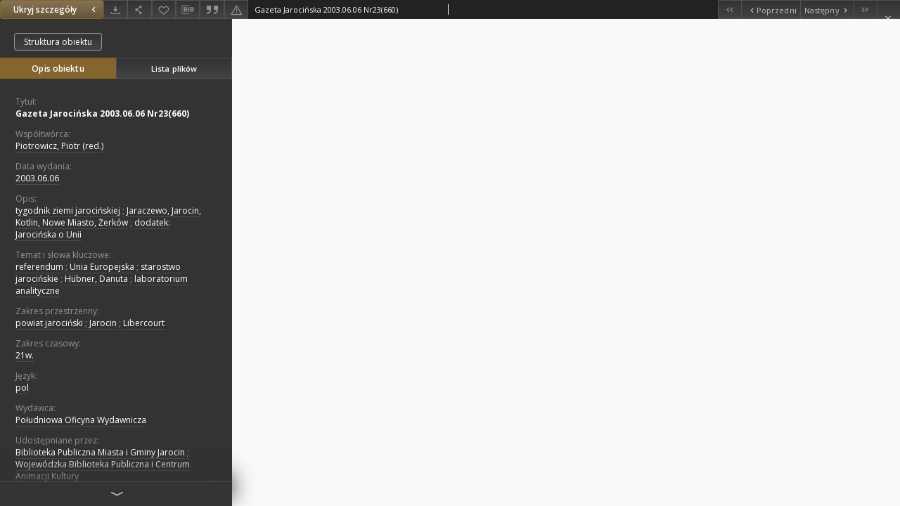

--- FILE ---
content_type: text/html;charset=utf-8
request_url: https://wbc.poznan.pl/dlibra/publication/444749/edition/432135/content?ref=struct
body_size: 28018
content:
<!doctype html>
<html lang="pl">
	<head>
		


<meta charset="utf-8">
<meta http-equiv="X-UA-Compatible" content="IE=edge">
<meta name="viewport" content="width=device-width, initial-scale=1">


<title>Gazeta Jarocińska 2003.06.06 Nr23(660) - Wielkopolska Biblioteka Cyfrowa</title>
<meta name="Description" content="tygodnik ziemi jarocińskiej" />

<meta property="og:url"                content="https://wbc.poznan.pl/dlibra/publication/444749/edition/432135/content" />
<meta property="og:type"               content="Object" />
<meta property="og:title"              content="Gazeta Jarocińska 2003.06.06 Nr23(660) - Wielkopolska Biblioteka Cyfrowa" />
<meta property="og:description"        content="tygodnik ziemi jarocińskiej" />
<meta property="og:image"              content="https://wbc.poznan.pl/style/dlibra/default/img/items/book-without-img.svg" />

<link rel="icon" type="image/png" href="https://wbc.poznan.pl/style/common/img/icons/favicon.png" sizes="16x16"> 
<link rel="apple-touch-icon" href="https://wbc.poznan.pl/style/common/img/icons/apple-touch-icon.png">


<link rel="stylesheet" href="https://wbc.poznan.pl/style/dlibra/default/css/libs.css?20221202180828">
<link rel="stylesheet" href="https://wbc.poznan.pl/style/dlibra/default/css/main.css?20221202180828">
<link rel="stylesheet" href="https://wbc.poznan.pl/style/dlibra/default/css/colors.css?20221202180828">
<link rel="stylesheet" href="https://wbc.poznan.pl/style/dlibra/default/css/custom.css?20221202180828">


								<link rel="meta" type="application/rdf+xml" href="https://wbc.poznan.pl/dlibra/rdf.xml?type=e&amp;id=432135"/>
	
	<link rel="schema.DC" href="http://purl.org/dc/elements/1.1/" />
	<!--type is "document" for import all tags into zotero-->
	<meta name="DC.type" content="document" />
	<meta name="DC.identifier" content="https://wbc.poznan.pl/publication/444749" />
	
						<meta name="DC.date" content="2003.06.06" />
								<meta name="DC.identifier" content="http://www.wbc.poznan.pl/Content/432135/PDF/Segregator8.pdf" />
								<meta name="DC.contributor" content="Piotrowicz, Piotr (red.)" />
								<meta name="DC.subject" content="referendum" />
					<meta name="DC.subject" content="Unia Europejska" />
					<meta name="DC.subject" content="starostwo jarocińskie" />
					<meta name="DC.subject" content="H&uuml;bner, Danuta" />
					<meta name="DC.subject" content="laboratorium analityczne" />
								<meta name="DC.rights" content="Biblioteka Publiczna Miasta i Gminy Jarocin" />
					<meta name="DC.rights" content="Wojew&oacute;dzka Biblioteka Publiczna i Centrum Animacji Kultury" />
					<meta name="DC.rights" content="Biblioteka Publiczna Miasta i Gminy Jarocin" />
								<meta name="DC.format" content="application/pdf" />
								<meta name="DC.description" content="tygodnik ziemi jarocińskiej" />
					<meta name="DC.description" content="Jaraczewo, Jarocin, Kotlin, Nowe Miasto, Żerk&oacute;w" />
					<meta name="DC.description" content="dodatek: Jarocińska o Unii" />
								<meta name="DC.publisher" content="Południowa Oficyna Wydawnicza" />
								<meta name="DC.language" content="pol" />
								<meta name="DC.source" content="Biblioteka Publiczna Miasta i Gminy Jarocin" />
					<meta name="DC.source" content="Wojew&oacute;dzka Biblioteka Publiczna i Centrum Animacji Kultury" />
								<meta name="DC.type" content="gazeta" />
								<meta name="DC.issued" content="2003.06.06" />
								<meta name="DC.title" content="Gazeta Jarocińska 2003.06.06 Nr23(660)" />
								<meta name="DC.relation" content="oai:www.wbc.poznan.pl:publication:444749" />
			
								<meta name="citation_title" content="Gazeta Jarocińska 2003.06.06 Nr23(660)" />
				<meta name="citation_pdf_url" content="http://www.wbc.poznan.pl/Content/432135/PDF/Segregator8.pdf" />
				<meta name="citation_online_date" content="2018/01/15" />
		
					
<!-- Global site tag (gtag.js) - Google Analytics -->
<script async src="https://www.googletagmanager.com/gtag/js?id=UA-2635756-2"></script>
<script>
  window.dataLayer = window.dataLayer || [];
  function gtag(){dataLayer.push(arguments);}
  gtag('js', new Date());

  gtag('config', 'UA-2635756-2');
</script>


<!-- Piwik -->
<script type="text/javascript">
var pkBaseURL = "https://piwik.synat.pcss.pl/analytics/";
document.write(unescape("%3Cscript src='" + pkBaseURL + "piwik.js' type='text/javascript'%3E%3C/script%3E"));
</script><script type="text/javascript">
try {
var piwikTracker = Piwik.getTracker(pkBaseURL + "piwik.php", 3);
piwikTracker.trackPageView();
piwikTracker.enableLinkTracking();
} catch( err ) {}
</script><noscript><p><img src="https://piwik.synat.pcss.pl/analytics/piwik.php?idsite=3" style="border:0" alt="" /></p></noscript>



		
			</head>

	<body class="fixed show-content">

					



<section>
<div id="show-content" tabindex="-1" data-oaiurl="https://wbc.poznan.pl/dlibra/oai-pmh-repository.xml?verb=GetRecord&amp;metadataPrefix=mets&amp;identifier=oai:www.wbc.poznan.pl:432135" data-editionid="432135" data-formatid="2">
    <div>
        <aside class="show-content__top-container js-top">
            <div class="show-content__details-container">
                <div class="show-content__close-container">
					<button type="button" class="info-close opened js-toggle-info"
						data-close="Ukryj szczegóły<i class='dlibra-icon-chevron-left'></i>"
						data-show="Pokaż szczegóły<i class='dlibra-icon-chevron-right'></i>">
						Ukryj szczegóły
						<i class='dlibra-icon-chevron-right'></i>
					</button>
                </div>
                <ul class="show-content__buttons-list">
										    <li class="buttons-list__item">
							                            																	<a class="buttons-list__item--anchor js-analytics-content "
									   		aria-label="Pobierz"
																						href="https://wbc.poznan.pl/Content/432135/download/" download>
										<span class="dlibra-icon-download"></span>
									</a>
								                            					    </li>
					
                    <li class="share buttons-list__item">
                      <div class="a2a_kit">
						                        <a aria-label="Udostępnij" class="a2a_dd buttons-list__item--anchor" href="https://www.addtoany.com/share">
													<span class="dlibra-icon-share"></span>
                        </a>
                      </div>
                    </li>

                    <li class="buttons-list__item">
						                        <button type="button" title="Dodaj do ulubionych" aria-label="Dodaj do ulubionych"
							data-addToFav="Dodaj do ulubionych"
							data-deleteFromFav="Usuń z ulubionych"
							data-ajaxurl="https://wbc.poznan.pl/dlibra/ajax.xml"
							data-ajaxparams="wid=Actions&amp;pageId=publication&amp;actionId=AddToFavouriteAction&amp;eid=432135"
							data-addedtofavlab="Dodano do ulubionych."
							data-removedfromfavlab="Usunięto z ulubionych"
							data-onlylogged="Musisz się zalogować"
							data-error="Wystąpił błąd podczas dodawania do ulubionych"
							class=" buttons-list__item--button js-add-fav">
							<span class="dlibra-icon-heart"></span>
                        </button>
                    </li>

																				
										<li class="buttons-list__item">
											<div class="dropdown">
																								<button class="dropdown-toggle buttons-list__item--button buttons-list__item--button-bib" type="button" data-toggle="dropdown"
													title="Pobierz opis bibliograficzny" aria-label="Pobierz opis bibliograficzny">
													<span class="dlibra-icon-bib"></span>
												</button>
												<ul class="object__dropdown-bib dropdown-menu pull-left">
													<li>
														<a download="444749.ris" href="https://wbc.poznan.pl/dlibra/dlibra.ris?type=e&amp;id=432135">
															ris
														</a>
													</li>
													<li>
														<a download="444749.bib" href="https://wbc.poznan.pl/dlibra/dlibra.bib?type=e&amp;id=432135">
															BibTeX
														</a>
													</li>
												</ul>
											</div>
										</li>

																					<li class="buttons-list__item">
												<button title="Cytowanie" class="buttons-list__item--anchor citations__show"
														data-ajaxurl="https://wbc.poznan.pl/dlibra/citations.json"
														data-ajaxparams="eid=432135">
													<span class="dlibra-icon-citation"></span>
												</button>
											</li>
										
										<li class="buttons-list__item">
																						<a aria-label="Zgłoś błąd" href="https://wbc.poznan.pl/dlibra/report-problem?id=432135" class="buttons-list__item--anchor">
												<span class="dlibra-icon-warning"></span>
											</a>
										</li>

					                </ul>
            </div>
            <div class="show-content__title-container">
                <div>
																														<span class="show-content__main-header"> Gazeta Jarocińska 2003.06.06 Nr23(660)</span>
																						                </div>
                <ul class="show-content__object-navigation" data-pageid="432135">
																			<li class="object-navigation__item " data-pageid="428493">
												<a class="arrow-container" aria-label="Pierwszy obiekt z listy" href="https://wbc.poznan.pl/dlibra/publication/444659/edition/428493/content?&amp;ref=struct">
							<span class="dlibra-icon-chevron-left icon"></span>
							<span class="dlibra-icon-chevron-left icon-second"></span>
						</a>
					</li>
										

					<li class="object-navigation__item " data-pageid="432134">
												<a aria-label="Poprzedni obiekt z listy" href="https://wbc.poznan.pl/dlibra/publication/444745/edition/432134/content?&amp;ref=struct">
							<span class="text-info"><span class="dlibra-icon-chevron-left left"></span>Poprzedni</span>
						</a>
					</li>
					
					
					<li class="object-navigation__item " data-pageid="432136">
												<a aria-label="Następny obiekt z listy" href="https://wbc.poznan.pl/dlibra/publication/444751/edition/432136/content?&amp;ref=struct">
							<span class="text-info">Następny<span class="dlibra-icon-chevron-right right"></span></span>
						</a>
					</li>
															<li class="object-navigation__item " data-pageid="436956">
												<a class="arrow-container" aria-label="Ostatni obiekt z listy" href="https://wbc.poznan.pl/dlibra/publication/444787/edition/436956/content?&amp;ref=struct">
							<span class="dlibra-icon-chevron-right icon"></span>
							<span class="dlibra-icon-chevron-right icon-second"></span>
						</a>
					</li>
																					<li class="object-navigation__item show-content__close">
										<a class="arrow-container" aria-label="Zamknij" href="https://wbc.poznan.pl/dlibra/publication/444749/edition/432135#structure"></a>
				</li>
                </ul>
            </div>
        </aside>
    </div>
    <div>
        <section class="show-content__details-column opened js-details-column">
							<a href="https://wbc.poznan.pl/dlibra/publication/444749/edition/432135#structure" class="show-content__group-object-btn">Struktura obiektu</a>
			
			<ul class="nav nav-tabs details__tabs" id="myTab">
                <li class="active details__tabs-item js-tab-switch">
                    <button type="button" data-target="#metadata" data-toggle="tab">Opis obiektu</button>
                </li>
                <li class="details__tabs-item js-tab-switch">
                    <button type="button" data-target="#files" data-toggle="tab">Lista plików</button>
                </li>
            </ul>

            <div class="tab-content details__tabs-content js-tabs-content">
                <div class="tab-pane details__tabs-pane active js-tab" id="metadata">
                    <div>
						
                        <div>
                                                            			<span class="details__header">Tytuł:</span>
		<p class="details__text title">
						
																			<a href="https://wbc.poznan.pl//dlibra/metadatasearch?action=AdvancedSearchAction&amp;type=-3&amp;val1=Title:%22Gazeta+Jaroci%C5%84ska+2003.06.06+Nr23%5C(660%5C)%22"
					>
					Gazeta Jarocińska 2003.06.06 Nr23(660)</a>
					      		</p>
				                                                            			<span class="details__header">Współtwórca:</span>
		<p class="details__text ">
						
																			<a href="https://wbc.poznan.pl//dlibra/metadatasearch?action=AdvancedSearchAction&amp;type=-3&amp;val1=Contributor:%22Piotrowicz%2C+Piotr+%5C(red.%5C)%22"
					>
					Piotrowicz, Piotr (red.)</a>
					      		</p>
				                                                            										<span class="details__header">Data wydania:</span>
		<p class="details__text ">
						
																			<a href="https://wbc.poznan.pl//dlibra/metadatasearch?action=AdvancedSearchAction&amp;type=-3&amp;val1=Date:20030606~20030606"
					aria-label="6 cze 2003 - 6 cze 2003">
					2003.06.06</a>
					      		</p>
							                                                            			<span class="details__header">Opis:</span>
		<p class="details__text ">
						
																			<a href="https://wbc.poznan.pl//dlibra/metadatasearch?action=AdvancedSearchAction&amp;type=-3&amp;val1=Description:%22tygodnik+ziemi+jaroci%C5%84skiej%22"
					>
					tygodnik ziemi jarocińskiej</a>
					      		<span class="divider">;</span>

																			<a href="https://wbc.poznan.pl//dlibra/metadatasearch?action=AdvancedSearchAction&amp;type=-3&amp;val1=Description:%22Jaraczewo%2C+Jarocin%2C+Kotlin%2C+Nowe+Miasto%2C+%C5%BBerk%C3%B3w%22"
					>
					Jaraczewo, Jarocin, Kotlin, Nowe Miasto, Żerk&oacute;w</a>
					      		<span class="divider">;</span>

																			<a href="https://wbc.poznan.pl//dlibra/metadatasearch?action=AdvancedSearchAction&amp;type=-3&amp;val1=Description:%22dodatek%5C:+Jaroci%C5%84ska+o+Unii%22"
					>
					dodatek: Jarocińska o Unii</a>
					      		</p>
				                                                            			<span class="details__header">Temat i słowa kluczowe:</span>
		<p class="details__text ">
						
																			<a href="https://wbc.poznan.pl//dlibra/metadatasearch?action=AdvancedSearchAction&amp;type=-3&amp;val1=Subject:%22referendum%22"
					>
					referendum</a>
					      		<span class="divider">;</span>

																			<a href="https://wbc.poznan.pl//dlibra/metadatasearch?action=AdvancedSearchAction&amp;type=-3&amp;val1=Subject:%22Unia+Europejska%22"
					>
					Unia Europejska</a>
					      		<span class="divider">;</span>

																			<a href="https://wbc.poznan.pl//dlibra/metadatasearch?action=AdvancedSearchAction&amp;type=-3&amp;val1=Subject:%22starostwo+jaroci%C5%84skie%22"
					>
					starostwo jarocińskie</a>
					      		<span class="divider">;</span>

																			<a href="https://wbc.poznan.pl//dlibra/metadatasearch?action=AdvancedSearchAction&amp;type=-3&amp;val1=Subject:%22H%C3%BCbner%2C+Danuta%22"
					>
					H&uuml;bner, Danuta</a>
					      		<span class="divider">;</span>

																			<a href="https://wbc.poznan.pl//dlibra/metadatasearch?action=AdvancedSearchAction&amp;type=-3&amp;val1=Subject:%22laboratorium+analityczne%22"
					>
					laboratorium analityczne</a>
					      		</p>
												<span class="details__header">Zakres przestrzenny:</span>
		<p class="details__text ">
						
																			<a href="https://wbc.poznan.pl//dlibra/metadatasearch?action=AdvancedSearchAction&amp;type=-3&amp;val1=TemporalCoverage:%22powiat+jaroci%C5%84ski%22"
					>
					powiat jarociński</a>
					      		<span class="divider">;</span>

																			<a href="https://wbc.poznan.pl//dlibra/metadatasearch?action=AdvancedSearchAction&amp;type=-3&amp;val1=TemporalCoverage:%22Jarocin%22"
					>
					Jarocin</a>
					      		<span class="divider">;</span>

																			<a href="https://wbc.poznan.pl//dlibra/metadatasearch?action=AdvancedSearchAction&amp;type=-3&amp;val1=TemporalCoverage:%22Libercourt%22"
					>
					Libercourt</a>
					      		</p>
												<span class="details__header">Zakres czasowy:</span>
		<p class="details__text ">
						
																			<a href="https://wbc.poznan.pl//dlibra/metadatasearch?action=AdvancedSearchAction&amp;type=-3&amp;val1=SpatialCoverage:%2221w.%22"
					>
					21w.</a>
					      		</p>
							                                                            			<span class="details__header">Język:</span>
		<p class="details__text ">
						
																			<a href="https://wbc.poznan.pl//dlibra/metadatasearch?action=AdvancedSearchAction&amp;type=-3&amp;val1=Language:%22pol%22"
					>
					pol</a>
					      		</p>
				                                                            			<span class="details__header">Wydawca:</span>
		<p class="details__text ">
						
																			<a href="https://wbc.poznan.pl//dlibra/metadatasearch?action=AdvancedSearchAction&amp;type=-3&amp;val1=Publisher:%22Po%C5%82udniowa+Oficyna+Wydawnicza%22"
					>
					Południowa Oficyna Wydawnicza</a>
					      		</p>
				                                                            			<span class="details__header">Udostępniane przez:</span>
		<p class="details__text ">
						
																			<a href="https://wbc.poznan.pl//dlibra/metadatasearch?action=AdvancedSearchAction&amp;type=-3&amp;val1=Rights:%22Biblioteka+Publiczna+Miasta+i+Gminy+Jarocin%22"
					>
					Biblioteka Publiczna Miasta i Gminy Jarocin</a>
					      		<span class="divider">;</span>

																			<a href="https://wbc.poznan.pl//dlibra/metadatasearch?action=AdvancedSearchAction&amp;type=-3&amp;val1=Rights:%22Wojew%C3%B3dzka+Biblioteka+Publiczna+i+Centrum+Animacji+Kultury%22"
					>
					Wojew&oacute;dzka Biblioteka Publiczna i Centrum Animacji Kultury</a>
					      		</p>
				                                                            			<span class="details__header">Typ obiektu:</span>
		<p class="details__text ">
						
																			<a href="https://wbc.poznan.pl//dlibra/metadatasearch?action=AdvancedSearchAction&amp;type=-3&amp;val1=Type:%22gazeta%22"
					>
					gazeta</a>
					      		</p>
				                                                            			<span class="details__header">Właściciel praw:</span>
		<p class="details__text ">
						
																			<a href="https://wbc.poznan.pl//dlibra/metadatasearch?action=AdvancedSearchAction&amp;type=-3&amp;val1=RightsHolder:%22Biblioteka+Publiczna+Miasta+i+Gminy+Jarocin%22"
					>
					Biblioteka Publiczna Miasta i Gminy Jarocin</a>
					      		</p>
				                                                            			<span class="details__header">Digitalizacja:</span>
		<p class="details__text ">
						
																			<a href="https://wbc.poznan.pl//dlibra/metadatasearch?action=AdvancedSearchAction&amp;type=-3&amp;val1=Digitisation:%22Wojew%C3%B3dzka+Biblioteka+Publiczna+i+Centrum+Animacji+Kultury%22"
					>
					Wojew&oacute;dzka Biblioteka Publiczna i Centrum Animacji Kultury</a>
					      		</p>
				                                                            			<span class="details__header">Lokalizacja oryginału:</span>
		<p class="details__text ">
						
																			<a href="https://wbc.poznan.pl//dlibra/metadatasearch?action=AdvancedSearchAction&amp;type=-3&amp;val1=LocationOfPhysicalObject:%22Biblioteka+Publiczna+Miasta+i+Gminy+Jarocin%22"
					>
					Biblioteka Publiczna Miasta i Gminy Jarocin</a>
					      		</p>
				                                                            			<span class="details__header">Format obiektu cyfrowego:</span>
		<p class="details__text ">
						
																			<a href="https://wbc.poznan.pl//dlibra/metadatasearch?action=AdvancedSearchAction&amp;type=-3&amp;val1=Format:%22application%5C%2Fpdf%22"
					>
					application/pdf</a>
					      		</p>
				                                                    </div>
                    </div>
				</div>

                <div class="tab-pane details__tabs-pane js-tab" id="files">
					<ul id="publicationFiles" class="pub-list">
					</ul>
                </div>
            </div>
			<div class="details__more-button hidden js-more-button">
				<span class="dlibra-icon-chevron-long-down"></span>
			</div>
        </section>

        <section>
            <div class="show-content__iframe-wrapper opened js-iframe-wrapper">
            												<iframe tabindex="-1" id="js-main-frame" src="https://wbc.poznan.pl//Content/432135/PDF/Segregator8.pdf" allowfullscreen title="main-frame">
						</iframe>
					            	            </div>
        </section>
    </div>
</div>
</section>
<div class="modal fade modal--addToFav" tabindex="-1" role="dialog" data-js-modal='addToFav'>
  <div class="modal-dialog" role="document">
    <div class="modal-content">
      <div class="modal-body">
        <p class="js-addToFav-text"></p>
      </div>
      <div class="modal-footer pull-right">
        <button type="button" class="modal-button" data-dismiss="modal">Ok</button>
      </div>
			<div class="clearfix"></div>
    </div><!-- /.modal-content -->
  </div><!-- /.modal-dialog -->
</div><!-- /.modal -->


<div class="modal fade modal--access" tabindex="-1" role="dialog" data-js-modal="access">
  <div class="modal-dialog js-modal-inner" role="document">
    <div class="modal-content">
      <button type="button" class="modal-close" data-dismiss="modal" aria-label="Zamknij"></button>
      <div class="modal-header">
        <h4 class="modal-title">Poproś o dostęp</h4>
      </div>
			<div class="settings__error js-settings-errors">
					<div id="incorrect_captcha" class="settings__error-item js-settings-error" style="display: none;">
						<span>Odmowa wysyłania. Niepoprawny tekst z obrazka.</span>
						<button class="settings__error-close js-error-close" title="Zamknij"
								aria-label="Zamknij"></button>
	</div>
	<div id="recaptcha_fail" class="settings__error-item js-settings-error" style="display: none;">
						<span>Odmowa wysyłania. Weryfikacja reCAPTCHA nie powiodła się.</span>
						<button class="settings__error-close js-error-close" title="Zamknij"
								aria-label="Zamknij"></button>
	</div>
			</div>
			<form id="sendPermissionRequestForm" action="javascript:void(0)">
				<div class="modal-body">
					 <p class="modal-desc">Nie masz uprawnień do wyświetlenia tego obiektu. Aby poprosić
o dostęp do niego, wypełnij poniższe pola.</p>
					 <label class="modal-label" for="userEmail">E-mail<sup>*</sup></label>
					 <input class="modal-input" required type="email" name="userEmail" id="userEmail" value="" >
					 <input type="hidden" name="editionId" value="432135" id="editionId">
					 <input type="hidden" name="publicationId" value="444749" id="publicationId">
					 <label class="modal-label" for="requestReason">Uzasadnienie<sup>*</sup></label>
					 <textarea class="modal-textarea" required name="requestReason" id="requestReason" cols="50" rows="5" ></textarea>
					 <input type="hidden" name="homeURL" id="homeURL" value="https://wbc.poznan.pl/dlibra">
					  			<div class="modal-captcha">
			<img id="captcha" src="https://wbc.poznan.pl/captcha" width="175" height="40" alt="verification"/>
			<label class="modal-label" for="answer">Wpisz tekst z obrazka. <sup>*</sup></label>
			<input class="modal-input" name="answer" id="answer" type="text" size="30" maxLength="30" required
				   aria-required="true"/>
		</div>
					</div>
				<div class="modal-footer">
					<button type="button" class="btn btn-default modal-dismiss" data-dismiss="modal">Anuluj</button>
					<button class="modal-submit js-send-request">Wyślij</button>
				</div>
		 </form>
    </div><!-- /.modal-content -->
  </div><!-- /.modal-dialog -->
  <div class="modal-more hidden js-modal-more"></div>
</div><!-- /.modal -->

	<div class="citations__modal">
    <div class="citations__modal--content">
        <div class="citations__modal__header">
            <span class="citations__modal--close">&times;</span>
            <h3 class="citations__modal__header--text">Cytowanie</h3>
        </div>
        <div class="citations__modal--body targetSet">
            <div class="citations__navbar">
                <p>Styl cytowania:
                                            <select class="citations__select">
                                                            <option value="chicago-author-date">Chicago</option>
                                                            <option value="iso690-author-date">ISO690</option>
                                                    </select>
                                    </p>
            </div>
                            <label id="chicago-author-date-label" for="chicago-author-date" class="citations__modal--citation-label target-label" >Chicago</label>
                <textarea id="chicago-author-date" class="citations__modal--citation target"  readonly></textarea>
                            <label id="iso690-author-date-label" for="iso690-author-date" class="citations__modal--citation-label target-label" style="display: none;">ISO690</label>
                <textarea id="iso690-author-date" class="citations__modal--citation target" style="display: none;" readonly></textarea>
                    </div>
    </div>
</div>
<script>
  var a2a_config = a2a_config || {};
  a2a_config.onclick = 1;
  a2a_config.locale = "pl";
  a2a_config.color_main = "404040";
  a2a_config.color_border = "525252";
  a2a_config.color_link_text = "f1f1f1";
  a2a_config.color_link_text_hover = "f1f1f1";
  a2a_config.color_bg = "353535";
  a2a_config.icon_color = "#4e4e4e";
	a2a_config.num_services = 6;
	a2a_config.prioritize = ["facebook", "wykop", "twitter", "pinterest", "email", "gmail"];
</script>
<script async src="https://static.addtoany.com/menu/page.js"></script>



					  <div class="modal--change-view modal fade"  tabindex="-1" role="dialog" data-js-modal='changeView'>
    <div class="modal-dialog js-modal-inner">
    <div class="modal-content">
        <button type="button" class="modal-close" data-dismiss="modal" aria-label="Zamknij"></button>
        <div class="modal-header">
          <h4 class="modal-title">W jaki sposób chciałbyś wyświetlić ten obiekt?</h4>
        </div>
        <div class="modal-body">
                    	                                      <div class="viewMode__section">
              <label class="viewMode__accordion-trigger" data-js-viewmode-trigger="checked">
                  <input name="viewMode" checked class="js-viewMode-option viewMode__radio" type="radio" data-contenturl="https://wbc.poznan.pl/Content/432135/PDF/Segregator8.pdf" data-value="browser">
                  <span>Pozostaw obsługę przeglądarce (pobierz plik główny)</span>
              </label>

              <div class="viewMode__accordion-wrapper open js-viewmode-wrapper">
                              </div>
            </div>
                              </div>
        <div class="modal-footer">
          <div class="viewMode__remember">
            <label>
              <input class="viewMode__checkbox remember-mode-checkbox" type="checkbox" data-cookiename="handler_application/pdf_false" data-cookiettl="604800000" data-cookiepath="'/'" checked> <span>Zapamiętaj mój wybór</span>
            </label>
          </div>
          <a href="" class="viewMode__submit pull-right js-viewMode-select">Zastosuj</a>
          <div class="clearfix"></div>

        </div>
        </div>
      </div>
  </div><!-- /.modal -->

		
		<script src="https://wbc.poznan.pl/style/dlibra/default/js/script-jquery.min.js"></script>
		<script src="https://wbc.poznan.pl/style/dlibra/default/js/libs.min.js?20221202180828"></script>
		<script src="https://wbc.poznan.pl/style/dlibra/default/js/main.min.js?20221202180828"></script>
		<script src="https://wbc.poznan.pl/style/dlibra/default/js/custom.min.js?20221202180828"></script>
	</body>
</html>


--- FILE ---
content_type: text/xml;charset=utf-8
request_url: https://wbc.poznan.pl/dlibra/oai-pmh-repository.xml?verb=GetRecord&metadataPrefix=mets&identifier=oai:www.wbc.poznan.pl:432135
body_size: 7334
content:
<?xml version="1.0" encoding="UTF-8"?>
<?xml-stylesheet type="text/xsl" href="https://wbc.poznan.pl/style/common/xsl/oai-style.xsl"?>
<OAI-PMH xmlns="http://www.openarchives.org/OAI/2.0/" 
         xmlns:xsi="http://www.w3.org/2001/XMLSchema-instance"
         xsi:schemaLocation="http://www.openarchives.org/OAI/2.0/
         http://www.openarchives.org/OAI/2.0/OAI-PMH.xsd">
	<responseDate>2025-12-15T23:12:33Z</responseDate>
	<request identifier="oai:www.wbc.poznan.pl:432135" metadataPrefix="mets" verb="GetRecord">
	https://www.wbc.poznan.pl/oai-pmh-repository.xml</request>
	<GetRecord>
	
  <record>
	<header>
		<identifier>oai:www.wbc.poznan.pl:432135</identifier>
	    <datestamp>2024-11-25T09:26:15Z</datestamp>
		  <setSpec>rootCollection:wbc:ContemporaryRegionalMagazines</setSpec> 	      <setSpec>rootCollection</setSpec> 	      <setSpec>rootCollection:wbc:wbcThematic:JournalsNewspapers</setSpec> 	      <setSpec>rootCollection:wbc</setSpec> 	      <setSpec>rootCollection:wbc:DigitalLibraryOfWielkopolska</setSpec> 	      <setSpec>rootCollection:wbc:ContemporaryRegionalMagazines:powiatjarocinski</setSpec> 	      <setSpec>rootCollection:wbc:DigitalLibraryOfWielkopolska:RegionalMaterials</setSpec> 	      <setSpec>rootCollection:wbc:wbcThematic</setSpec> 	    </header>
		<metadata>
	<mets LABEL="Gazeta Jarocińska 2003.06.06 Nr23(660)" xmlns="http://www.loc.gov/METS/" xmlns:xlink="http://www.w3.org/1999/xlink" xmlns:xsi="http://www.w3.org/2001/XMLSchema-instance" xsi:schemaLocation="http://www.loc.gov/METS/ http://www.loc.gov/standards/mets/mets.xsd">
 <dmdSec ID="dmd0">
  <mdWrap MIMETYPE="text/xml" MDTYPE="OTHER" OTHERMDTYPE="dlibra_avs" LABEL="Local Metadata">
   <xmlData><dlibra_avs:metadataDescription xmlns:dlibra_avs="https://www.wbc.poznan.pl/" xmlns:xsi="http://www.w3.org/2001/XMLSchema-instance" xsi:schemaLocation="https://www.wbc.poznan.pl/ https://www.wbc.poznan.pl/dlibra/attribute-schema.xsd">
<dlibra_avs:PublicAccess><![CDATA[true]]></dlibra_avs:PublicAccess>
<dlibra_avs:Title>
<value xml:lang="pl"><![CDATA[Gazeta Jarocińska 2003.06.06 Nr23(660)]]></value>
</dlibra_avs:Title>
<dlibra_avs:Creator/>
<dlibra_avs:Contributor>
<value><![CDATA[Piotrowicz, Piotr (red.)]]></value>
</dlibra_avs:Contributor>
<dlibra_avs:CreationPublicationDate>
<dlibra_avs:Date><![CDATA[2003-06-06-2003-06-06]]></dlibra_avs:Date>
<dlibra_avs:Date><![CDATA[2003.06.06]]></dlibra_avs:Date>
</dlibra_avs:CreationPublicationDate>
<dlibra_avs:Relation/>
<dlibra_avs:Description>
<value xml:lang="pl"><![CDATA[tygodnik ziemi jarocińskiej]]></value>
<value xml:lang="pl"><![CDATA[Jaraczewo, Jarocin, Kotlin, Nowe Miasto, Żerków]]></value>
<value xml:lang="pl"><![CDATA[dodatek: Jarocińska o Unii]]></value>
<dlibra_avs:DegreeInformation/>
</dlibra_avs:Description>
<dlibra_avs:Subject>
<value xml:lang="pl"><![CDATA[referendum]]></value>
<value xml:lang="pl"><![CDATA[Unia Europejska]]></value>
<value xml:lang="pl"><![CDATA[starostwo jarocińskie]]></value>
<value xml:lang="pl"><![CDATA[Hübner, Danuta]]></value>
<value xml:lang="pl"><![CDATA[laboratorium analityczne]]></value>
<dlibra_avs:TemporalCoverage xml:lang="pl"><![CDATA[powiat jarociński]]></dlibra_avs:TemporalCoverage>
<dlibra_avs:TemporalCoverage xml:lang="pl"><![CDATA[Jarocin]]></dlibra_avs:TemporalCoverage>
<dlibra_avs:TemporalCoverage xml:lang="pl"><![CDATA[Libercourt]]></dlibra_avs:TemporalCoverage>
<dlibra_avs:SpatialCoverage xml:lang="pl"><![CDATA[21w.]]></dlibra_avs:SpatialCoverage>
<dlibra_avs:Tags/>
</dlibra_avs:Subject>
<dlibra_avs:Binding/>
<dlibra_avs:Language>
<value><![CDATA[pol]]></value>
</dlibra_avs:Language>
<dlibra_avs:subjects/>
<dlibra_avs:Identifier/>
<dlibra_avs:ContentType><![CDATA[application/pdf]]></dlibra_avs:ContentType>
<dlibra_avs:Publisher>
<value><![CDATA[Południowa Oficyna Wydawnicza]]></value>
</dlibra_avs:Publisher>
<dlibra_avs:Rights xml:lang="pl"><![CDATA[Biblioteka Publiczna Miasta i Gminy Jarocin]]></dlibra_avs:Rights>
<dlibra_avs:Rights xml:lang="pl"><![CDATA[Wojewódzka Biblioteka Publiczna i Centrum Animacji Kultury]]></dlibra_avs:Rights>
<dlibra_avs:Type xml:lang="pl"><![CDATA[gazeta]]></dlibra_avs:Type>
<dlibra_avs:AccessRights/>
<dlibra_avs:RightsHolder xml:lang="pl"><![CDATA[Biblioteka Publiczna Miasta i Gminy Jarocin]]></dlibra_avs:RightsHolder>
<dlibra_avs:Digitisation>
<value xml:lang="pl"><![CDATA[Wojewódzka Biblioteka Publiczna i Centrum Animacji Kultury]]></value>
</dlibra_avs:Digitisation>
<dlibra_avs:LocationOfPhysicalObject>
<value xml:lang="pl"><![CDATA[Biblioteka Publiczna Miasta i Gminy Jarocin]]></value>
</dlibra_avs:LocationOfPhysicalObject>
<dlibra_avs:Format xml:lang="pl"><![CDATA[application/pdf]]></dlibra_avs:Format>
<dlibra_avs:Database/>
<dlibra_avs:Places/>
<dlibra_avs:ContentType><![CDATA[application/pdf]]></dlibra_avs:ContentType>
</dlibra_avs:metadataDescription>
</xmlData>
  </mdWrap>
 </dmdSec>
 <dmdSec ID="dmd1">
  <mdWrap MIMETYPE="text/xml" MDTYPE="DC" LABEL="Dublin Core Metadata">
   <xmlData><dc:dc xmlns:dc="http://purl.org/dc/elements/1.1/">
<dc:title xml:lang="pl"><![CDATA[Gazeta Jarocińska 2003.06.06 Nr23(660)]]></dc:title>
<dc:subject xml:lang="pl"><![CDATA[referendum]]></dc:subject>
<dc:subject xml:lang="pl"><![CDATA[Unia Europejska]]></dc:subject>
<dc:subject xml:lang="pl"><![CDATA[starostwo jarocińskie]]></dc:subject>
<dc:subject xml:lang="pl"><![CDATA[Hübner, Danuta]]></dc:subject>
<dc:subject xml:lang="pl"><![CDATA[laboratorium analityczne]]></dc:subject>
<dc:description xml:lang="pl"><![CDATA[tygodnik ziemi jarocińskiej]]></dc:description>
<dc:description xml:lang="pl"><![CDATA[Jaraczewo, Jarocin, Kotlin, Nowe Miasto, Żerków]]></dc:description>
<dc:description xml:lang="pl"><![CDATA[dodatek: Jarocińska o Unii]]></dc:description>
<dc:publisher><![CDATA[Południowa Oficyna Wydawnicza]]></dc:publisher>
<dc:contributor><![CDATA[Piotrowicz, Piotr (red.)]]></dc:contributor>
<dc:date><![CDATA[2003.06.06]]></dc:date>
<dc:type xml:lang="pl"><![CDATA[gazeta]]></dc:type>
<dc:format xml:lang="pl"><![CDATA[application/pdf]]></dc:format>
<dc:identifier><![CDATA[https://www.wbc.poznan.pl/dlibra/publication/edition/432135/content]]></dc:identifier>
<dc:identifier><![CDATA[oai:www.wbc.poznan.pl:432135]]></dc:identifier>
<dc:source xml:lang="pl"><![CDATA[Biblioteka Publiczna Miasta i Gminy Jarocin]]></dc:source>
<dc:source xml:lang="pl"><![CDATA[Wojewódzka Biblioteka Publiczna i Centrum Animacji Kultury]]></dc:source>
<dc:language><![CDATA[pol]]></dc:language>
<dc:rights xml:lang="pl"><![CDATA[Biblioteka Publiczna Miasta i Gminy Jarocin]]></dc:rights>
<dc:rights xml:lang="pl"><![CDATA[Wojewódzka Biblioteka Publiczna i Centrum Animacji Kultury]]></dc:rights>
</dc:dc>
</xmlData>
  </mdWrap>
 </dmdSec>
 <fileSec>
  <fileGrp ID="PDF_original" USE="original">
   <file ID="PDF_original0" MIMETYPE="application/pdf">
    <FLocat LOCTYPE="URL" xlink:type="simple" xlink:href="https://www.wbc.poznan.pl/Content/432135/PDF/Segregator8.pdf"/>
   </file>
  </fileGrp>
 </fileSec>
 <structMap TYPE="PHYSICAL">
  <div ID="PDF_physicalStructure" DMDID="dmd1 dmd0" TYPE="files">
   <div ID="dir.PDF." TYPE="directory">
    <div ID="PDF_phys0" TYPE="file">
     <fptr FILEID="PDF_original0"/>
    </div>
   </div>
  </div>
 </structMap>
</mets>

</metadata>
	  </record>	</GetRecord>
</OAI-PMH>
